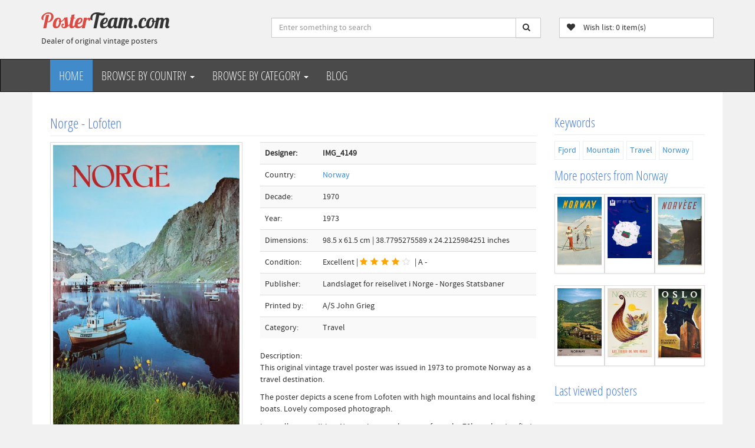

--- FILE ---
content_type: text/html;charset=UTF-8
request_url: https://www.posterteam.com/content/2800/Norge---Lofoten
body_size: 9307
content:






































<!DOCTYPE html>
<html lang="en" prefix="og: http://ogp.me/ns#">

<head>
<!-- Google Tag Manager -->
<script>(function(w,d,s,l,i){w[l]=w[l]||[];w[l].push({'gtm.start':
new Date().getTime(),event:'gtm.js'});var f=d.getElementsByTagName(s)[0],
j=d.createElement(s),dl=l!='dataLayer'?'&l='+l:'';j.async=true;j.src=
'https://www.googletagmanager.com/gtm.js?id='+i+dl;f.parentNode.insertBefore(j,f);
})(window,document,'script','dataLayer','GTM-W8J4DD');</script>
<!-- End Google Tag Manager -->
    <!-- Meta Tags -->
    <meta charset="UTF-8">
    <title>Original authentic vintage poster - Title: 'Norge - Lofoten' designed by IMG_4149 - for sale</title>
    <meta name="viewport" content="width=device-width, initial-scale=1.0">
    <meta name="robots" content="index, follow">
    <meta name="author" content="www.posterteam.com">
    <meta name="bitly-verification" content="9df2f222604e"/>
    
    <!-- Social Media Tags -->
    <meta property="fb:app_id" content="1457749827780297" />
    <meta name="twitter:card" content="summary">
    <meta name="twitter:site" content="@posterteam">
    <meta name="twitter:title" content="Original authentic vintage poster - Title: 'Norge - Lofoten'">
    <meta name="twitter:description" content="Original vintage poster for sale. Poster title: Norge - Lofoten. Vintage poster @ Posterteam.com">
    <meta name="twitter:image" content="https://www.posterteam.com/multimedia/3145/Norge-Lofoten-original-vintage-plakat-poster.jpg">
    
    <!-- Open Graph Tags -->
    <meta property="og:type" content="product" />
    <meta property="og:image" content="https://www.posterteam.com/multimedia/3145/Norge-Lofoten-original-vintage-plakat-poster.jpg"/>
    <meta property="og:image:width" content="400" />
    <meta property="og:image:height" content="300" />
    <meta property="og:image:alt" content="An original vintage poster titled: Norge - Lofoten" />
    <meta property="og:title" content="Original authentic vintage poster - Title: 'Norge - Lofoten'"/>
    <meta property="og:url" content="https://www.posterteam.com/content/2800/Norge---Lofoten">
    <meta property="og:site_name" content="posterteam.com">
    <meta property="og:description" content="Discover this rare and authentic original vintage poster from the 1970s, designed by IMG_4149 - Title: 'Norge - Lofoten'- 98.5 cm x 61.5 cm  - Available now at PosterTeam!"/>


<script type="application/ld+json">
[
  {
    "@context": "https://schema.org",
    "@type": "Organization",
    "name": "PosterTeam",
    "url": "https://www.posterteam.com",
    "logo": "https://www.posterteam.com/bitmaps/site/posterteam-logo.png",
    "sameAs": [
      "https://www.facebook.com/posterteam",
      "https://www.twitter.com/posterteam",
      "https://www.pinterest.com/posterteam",
      "https://www.linkedin.com/company/posterteam/about/",
      "https://www.instagram.com/posterteamcom"
    ]
  },
  {
    "@context": "https://schema.org",
    "@type": "WebSite",
    "url": "https://www.posterteam.com/",
    "potentialAction": {
      "@type": "SearchAction",
      "target": "https://www.posterteam.com/search/?q={search_term_string}",
      "query-input": "required name=search_term_string"
    }
  },
  {
    "@context": "https://schema.org",
          "@type": "BreadcrumbList",
          "itemListElement": [{
            "@type": "ListItem",
            "position": 1,
            "name": "Norway",
            "item": "https://www.posterteam.com/norway/"
          },{
            "@type": "ListItem",
            "position": 2,
            "name": "Norge - Lofoten",

            "item": "https://www.posterteam.com/content/2800/Norge---Lofoten"
      }
    ]
  }
]
</script>        

<script type="application/ld+json">
{
  "@context": "https://schema.org",
  "@type": "Product",
  "name": "Original authentic vintage poster: Norge - Lofoten",
  "sku": "2800",
  "image": "https://www.posterteam.com/multimedia/3145/Norge-Lofoten-original-vintage-plakat-poster.jpg",
  "description": "Original authentic vintage poster - Title: 'Norge - Lofoten' - designed by IMG_4149",
  "releaseDate": "1973",
  "itemCondition": "https://schema.org/UsedCondition",
    "brand": {
    "@type": "Brand",
    "name": "PosterTeam"
  },
  "offers": {
    "@type": "Offer",
    "priceCurrency": "USD",
    "price": "265.00",
    "availability": "https://schema.org/InStock",
    "url": "https://www.posterteam.com/content/2800/Norge---Lofoten",
    "acceptedPaymentMethod": [
      "https://purl.org/goodrelations/v1#PayPal",
      "https://purl.org/goodrelations/v1#ByBankTransferInAdvance"
    ],
        "hasMerchantReturnPolicy": {
      "@type": "MerchantReturnPolicy",
      "refundType": "FullRefund",
      "restockingFee": "0",
      "returnShippingFees": "buyer pays"
    },
    "shippingDetails": [
      {
        "name": "Standard registered mail by post - no insurance",
        "shippingRate": {
          "@type": "PriceSpecification",
          "priceCurrency": "USD",
          "price": "55.00"
        }
      },
      {
        "name": "DHL Express - no insurance",
        "shippingRate": {
          "@type": "PriceSpecification",
          "priceCurrency": "USD",
          "price": "115.00"
        }
      },
      {
        "name": "DHL Express - fully insured",
        "shippingRate": {
          "@type": "PriceSpecification",
          "priceCurrency": "USD",
          "price": "155.00"
        }
      }
    ],
    "seller": {
      "@type": "Organization",
      "name": "PosterTeam.com",
      "url": "https://www.posterteam.com"
    }
  },
  "author": {
    "@type": "Person",
    "name": "IMG_4149"
  }
}
</script>
    


    

    <!-- Other Meta Tags -->
	<link rel="canonical" href="https://www.posterteam.com/content/2800/Norge---Lofoten"/>
    <link rel="alternate" type="application/rss+xml" href="https://www.posterteam.com/rss.ap?thisId=2800">
    
    <meta name="Keywords" content="Norway vintage poster, Fjord, Mountain,  Original, vintage, poster, authentic, poster for sale, posterteam.com">
    
    <meta name="description" content="Original authentic vintage poster, designed by IMG_4149 and issued in the 1970s - Title: 'Norge - Lofoten'- Dimensions: 98.5 cm x 61.5 cm. Buy authentic posters from PosterTeam.">
	<meta property="product:brand" content="PosterTeam">                                  
    <meta property="product:condition" content="used" />
    <meta property="product:retailer_item_id" content="2800">
    	
    <meta property="product:availability" content="In stock" />
    <meta property="product:price:amount" content="265.00" />
    <meta property="product:price:currency" content="USD" />    
    

    <!-- CSS and JavaScript -->
    <link rel="shortcut icon" href="/favicon.ico"> 
    <script src="https://ajax.googleapis.com/ajax/libs/jquery/3.3.1/jquery.min.js"></script>
    <script src="/js/jquery.lazyload-any.min.js"></script>
    <link rel="stylesheet" type="text/css" href="/css/site/PTminime.css" media="all">  
</head>
<body>
<!-- Google Tag Manager (noscript) -->
<noscript><iframe src="https://www.googletagmanager.com/ns.html?id=GTM-W8J4DD"
height="0" width="0" style="display:none;visibility:hidden"></iframe></noscript>
<!-- End Google Tag Manager (noscript) -->
    


<header>
    <div class="container">
        <div class="row ">
            <!-- Logo -->
            <div class="col-lg-4 col-md-3 hidden-sm hidden-xs">
                <div class="well logo">
                    <a href="/">
                        Poster<span>Team.com</span>
                    </a>
                    <div>Dealer of original vintage posters</div>
                </div>
            </div>
            <!-- End Logo -->
            <!-- Search Form -->
            <div class="col-lg-5 col-md-5 col-sm-7 col-xs-12">
                <div class="well">
                    <fieldset>
                    <form id="SearchForm" class=" form-inline" action="/search/" method="get" name="search"> 
                        <div class="input-group">
                            <input type="text" class="form-control" name="q" size="20" value="" placeholder="Enter something to search">
                            <span class="input-group-btn">
                                <button class="btn btn-default no-border-left" value="" type="submit"><i class="fa fa-search"></i></button>
                            </span>
                        </div><!--input group-->
                    </form>
                    </fieldset>
                </div>
            </div>
            <!-- End Search Form -->
            <!-- Shopping Cart List -->
             
                <div class="col-lg-3 col-md-4 col-sm-5">
                    <div class="well">
                        <div class="btn-group btn-group-cart">
                            <a href="/wishlist/" type="button" class="btn btn-default">
                                <span class="pull-left"><i class="fa fa-heart"></i>  &nbsp;&nbsp;Wish list:
                                <span class="notificationcounter rounded-circle bg-light text-dark">0</span> item(s)</span>
                            </a>
                        </div>
                    </div>
                </div>                
            <!-- End Shopping Cart List -->
        </div>
    </div>
</header>



       
<!-- Navigation -->
<nav class="navbar navbar-inverse">
    <div class="container">
        <div class="navbar-header">
            <button type="button" class="navbar-toggle" data-toggle="collapse" data-target=".navbar-ex1-collapse">
                <span class="sr-only">Toggle navigation</span>
                <span class="icon-bar"></span>
                <span class="icon-bar"></span>
                <span class="icon-bar"></span>
            </button>
            <!-- text logo on mobile view -->
            <a class="navbar-brand visible-xs" style="font-family: 'Lobster', cursive;color: white" href="/">PosterTeam.com</a>
        </div>
        <div class="collapse navbar-collapse navbar-ex1-collapse">
            <ul class="nav navbar-nav">
                <li><a href="/" class="active">Home</a></li>
                <li class="nav-dropdown">
                    <a href="#" class="dropdown-toggle" data-toggle="dropdown">
                        Browse by Country <span class="caret"></span>
                    </a>
                        <ul class="dropdown-menu">  

                            
                            
                                <li><a href="/africa/" class="list-group-item tag" title="Vintage posters from Africa">Africa</a></li>
                            
                            
                                <li><a href="/austria/" class="list-group-item tag" title="Vintage posters from Austria">Austria</a></li>
                            
                            
                                <li><a href="/benelux/" class="list-group-item tag" title="Vintage posters from Benelux">Benelux</a></li>
                            
                            
                                <li><a href="/denmark/" class="list-group-item tag" title="Vintage posters from Denmark">Denmark</a></li>
                            
                            
                                <li><a href="/finland/" class="list-group-item tag" title="Vintage posters from Finland">Finland</a></li>
                            
                            
                                <li><a href="/france/" class="list-group-item tag" title="Vintage posters from France">France</a></li>
                            
                            
                                <li><a href="/germany/" class="list-group-item tag" title="Vintage posters from Germany">Germany</a></li>
                            
                            
                                <li><a href="/ireland/" class="list-group-item tag" title="Vintage posters from Ireland">Ireland</a></li>
                            
                            
                                <li><a href="/italy/" class="list-group-item tag" title="Vintage posters from Italy">Italy</a></li>
                            
                            
                                <li><a href="/norway/" class="list-group-item tag" title="Vintage posters from Norway">Norway</a></li>
                            
                            
                                <li><a href="/oceana/" class="list-group-item tag" title="Vintage posters from Oceana">Oceana</a></li>
                            
                            
                                <li><a href="/othercountries/" class="list-group-item tag" title="Vintage posters from Other">Other</a></li>
                            
                            
                                <li><a href="/spain/" class="list-group-item tag" title="Vintage posters from Spain">Spain</a></li>
                            
                            
                                <li><a href="/sweden/" class="list-group-item tag" title="Vintage posters from Sweden">Sweden</a></li>
                            
                            
                                <li><a href="/switzerland/" class="list-group-item tag" title="Vintage posters from Switzerland">Switzerland</a></li>
                            
                            
                                <li><a href="/uk/" class="list-group-item tag" title="Vintage posters from UK">UK</a></li>
                            
                            
                                <li><a href="/usa/" class="list-group-item tag" title="Vintage posters from USA">USA</a></li>
                            
                        </ul>
                </li>
                <li class="nav-dropdown">
                <!-- Lag utlisting med getcollection av listemal og attributt equal Category-->
                    <a href="#" class="dropdown-toggle" data-toggle="dropdown">
                        Browse by Category <span class="caret"></span>
                    </a>
                        <ul class="dropdown-menu">  
                        
                                <li><a href="/mapid1/?tag=airline-aviation" class="list-group-item tag" title="Authentic poster category: Airline/Aviation">
                                    Airline/Aviation
                                </a></li>
                        
                                <li><a href="/mapid1/?tag=automobile-bicycle" class="list-group-item tag" title="Authentic poster category: Automobile/Vehicle">
                                    Automobile/Vehicle
                                </a></li>
                        
                                <li><a href="/mapid1/?tag=fairs-exhibitions" class="list-group-item tag" title="Authentic poster category: Fairs/Exhibitions">
                                    Fairs/Exhibitions
                                </a></li>
                        
                                <li><a href="/mapid1/?tag=film-entertainment" class="list-group-item tag" title="Authentic poster category: Film/Entertainment">
                                    Film/Entertainment
                                </a></li>
                        
                                <li><a href="/mapid1/?tag=food-drink-smoke" class="list-group-item tag" title="Authentic poster category: Food/Drink/Smoke">
                                    Food/Drink/Smoke
                                </a></li>
                        
                                <li><a href="/mapid1/?tag=ocean-liner" class="list-group-item tag" title="Authentic poster category: Ocean Liner">
                                    Ocean Liner
                                </a></li>
                        
                                <li><a href="/mapid1/?tag=olympic" class="list-group-item tag" title="Authentic poster category: Olympic">
                                    Olympic
                                </a></li>
                        
                                <li><a href="/mapid1/?tag=product---other" class="list-group-item tag" title="Authentic poster category: Product / Other">
                                    Product / Other
                                </a></li>
                        
                                <li><a href="/mapid1/?tag=railroad" class="list-group-item tag" title="Authentic poster category: Railroad">
                                    Railroad
                                </a></li>
                        
                                <li><a href="/mapid1/?tag=ski---sports" class="list-group-item tag" title="Authentic poster category: Ski / Sports">
                                    Ski / Sports
                                </a></li>
                        
                                <li><a href="/mapid1/?tag=travel" class="list-group-item tag" title="Authentic poster category: Travel">
                                    Travel
                                </a></li>
                                                    
                        </ul>
                </li>                
                <li><a href="/blog">Blog</a></li>
				
         				
				
            </ul>
        </div>
    </div>
</nav>
<!-- End Navigation -->
    

<section>
    <div class="container main-container">
            <div class="col-md-9">
        
                

<section>
<div class="row">
    <div class="col-md-12">
    	<h1>Norge - Lofoten</h1>
    </div>
</div>
    <div class="row">
        <div class="col-md-5">
            
            <div class="thumbnail">
                <figure>
                
                
                    <img src="/multimedia/3145/Norge-Lofoten-original-vintage-plakat-poster.jpg?width=400&height=800" class="mainImage img-responsive" alt="Norge - Lofoten original poster designed by IMG_4149" title="Norge - Lofoten original poster designed by IMG_4149">             
                                                    
                    
                                                    
                    
                                                    
                    
                                                    
                    
                                                    
                    
                                                    
                    
                                                    
                    
                  

              <figcaption>
                  This is a genuine vintage poster titled "Norge - Lofoten" designed by IMG_4149.
            </figcaption>
            </figure>


            </div>


			
              
                <div class="hidden-print">
                    <a href="/wishlist/" type="button" class="btn btn-info rounded-0 btn-block">
                        <i class="fa fa-heart"></i>  &nbsp;&nbsp;Your wish list holds 
                        <span class="notificationcounter rounded-circle bg-light text-dark">0</span> item(s)
                    </a>
                    
                    <!--Reservert!-->
                        <!--TIL SALGS!-->
                                <button class="btn btn-warning rounded-10 btn-block addtocart " id="addtocart" data-product-id="2800" data-product-image="/multimedia/3145/Norge-Lofoten-original-vintage-plakat-poster.jpg?width=100&height=200" data-product-price="265" data-product-name="2800: Norge - Lofoten" data-product-data="2800" data-product-properties="">Add this poster to cart/wish list </button>
                         
                    
                    
                </div>
            
				 <script async defer src="//assets.pinterest.com/js/pinit.js"></script>
                 <div style="margin-top: 10px" class="hidden-print">Share this poster to:              
                     <ul class="share-buttons">
                      <li><a href="https://www.facebook.com/sharer/sharer.php?u=http%3A%2F%2Fwww.posterteam.com/content/2800/" target="_blank" title="Share on Facebook"><i class="fa fa-facebook-square fa-3x"></i></a></li>
                      <li><a href="https://twitter.com/intent/tweet?source=http%3A%2F%2Fwww.posterteam.com/content/2800/&text=Original Vintage Poster:%20Norge - Lofoten:%20http%3A%2F%2Fwww.posterteam.com/content/2800/&via=posterteam" target="_blank" title="Tweet"><i class="fa fa-twitter-square fa-3x"></i></a></li>
                      <li><a href="https://www.pinterest.com/pin/create/button/" data-pin-do="buttonBookmark" data-pin-custom="true"><i class="fa fa-pinterest-square fa-3x"></i></a></li>
                      <li><a href="https://www.tumblr.com/share?v=3&u=http%3A%2F%2Fwww.posterteam.com/content/2800/&t=Norge - Lofoten&s=" target="_blank" title="Post to Tumblr"><i class="fa fa-tumblr-square fa-3x"></i></a></li>
                      <li><a href="https://www.reddit.com/submit?url=http%3A%2F%2Fwww.posterteam.com/content/2800/&title=Original Vintage Poster:%20Norge - Lofoten" target="_blank" title="Submit to Reddit"><i class="fa fa-reddit-square fa-3x"></i></a></li>
                      <li><a href="mailto:?subject=Original Vintage Poster:%20Norge - Lofoten&body=Original Vintage Poster:%20http%3A%2F%2Fwww.posterteam.com/content/2800/" target="_blank" title="Email"><i class="fa fa-envelope-square fa-3x"></i></a></li>
                    </ul>
                </div>
        </div>
        <div class="col-md-7">
            <table class="table table-striped">
                
                    <tr>
                        <td><strong>Designer:</strong></td>
                        <td>
                            <strong>
                                
                                
                                    
                                        
                                        
                                        IMG_4149
                                        
                                         
                            </strong>
                        </td>
                    </tr>
                
                                  
                <tr>
                    <td>Country:</td>
                    <td>
                        <a href="/norway/">Norway</a>
                    </td>
                </tr>
                <tr>
                    <td>Decade:</td>
                    <td>
                        
                            1970
                        
                    </td>
                </tr>
                <tr><td>Year:</td><td>1973</td></tr>
                
                
                	<tr><td>Dimensions:</td><td>98.5 x 61.5 cm | 38.7795275589 x 24.2125984251 inches</td></tr>
                
                <tr>
                    <td>Condition:</td>
                    <td>
                        
                        
                            Excellent | <i class="fa fa-star"></i><i class="fa fa-star"></i><i class="fa fa-star"></i><i class="fa fa-star"></i><i class="fa fa-star-o"></i> | A - 
                        
                        
                        
                        
                        
                        
                    </td>
                </tr>
		        
                <tr><td>Publisher:</td><td>Landslaget for reiselivet i Norge - Norges Statsbaner</td></tr>
                <tr><td>Printed by:</td><td>A/S John Grieg</td></tr>
                <tr>
                    <td>Category:</td>
                    <td>
                        
                                
                                    Travel<br>
                        
                    </td>
                </tr>
            </table>
         
            <div>
            
              Description:<br>
              <p>This original vintage travel poster was issued in 1973 to promote Norway as a travel destination.</p>
<p>The poster depicts a scene from Lofoten with high mountains and local fishing boats. Lovely composed photograph.</p>
<p>In excellent condition. Norwegian travel posters from the 70's are hard to find in this condition.</p>
            
            <hr>
            <strong>This is an Authentic Original Vintage Poster from its time. It's <em>not</em> a new reproduction.</strong>
            <hr>
            </div>
                <!--Reservert!-->
                    <!--TIL SALGS!-->
                        <div class="row">
                            
                                <div class="money">
                                <!--TIL SALGS!-->
                                        <div class="col-md-6 col-sm-4">Price: <div class="price2" style="font-size: x-large;">USD$ 265</div>

                        
                                    <hr>
                                            <p><a href="/wishlist/" type="button"  id="addtocart" data-product-id="2800" data-product-image="/multimedia/3145/Norge-Lofoten-original-vintage-plakat-poster.jpg?width=100&height=200" data-product-price="265" data-product-name="2800: Norge - Lofoten" data-product-data="2800" data-product-properties="" class="btn btn-primary btn-lg btn-block addtocart" > Buy it now! <i class="fa fa-shopping-cart"></i></a></p>

                                        </div>
                                        <div class="col-md-6 col-sm-4 price">
                                            <ul class="currencies">
                                                <div>Other currencies:</div>
                                            </ul>
                                        </div>   
                                

                                </div>
                                <div class="col-md-12">
                                    <hr>
                                </div>                           
                            

                            

                         </div>                        
                    
                
                
                           
		</div>
          
        
    </div>       
</section>

                
                
 
            </div>
            <div class="col-md-3">
                
<div class="row hidden-print">
    <div class="col-md-12">            
                <section class="sidebar secondary-column"> 
                     <aside class="widget tagcloud clearfix">
                            <h2 class="short_headline"><span>Keywords</span></h2>
                           <ul class="tagcloud-list">     
                                
                                   
                                    
                                
                                   
                                    
                                
                                   
                                    
                                
                                   
                                    
                                    <li>
                                    <a href="/mapid2/?tag=fjord" class="tag" title="More posters tagged with Fjord">
                                        Fjord 
                                    </a>
                                    </li>
                                    
                                
                                   
                                    
                                    <li>
                                    <a href="/mapid2/?tag=mountain" class="tag" title="More posters tagged with Mountain">
                                        Mountain 
                                    </a>
                                    </li>
                                    
                                
                                   
                                    
                                
                                   
                                    
                                
                                
                                    <li>
                                    <a href="/mapid1/?tag=travel" class="tag" title="More posters tagged with Travel">
                                    Travel
                                    </a>
                                    </li>
                                  
                                
                                    <li>
                                    <a href="/mapid1/?tag=norway" class="tag" title="More posters tagged with Norway">
                                    Norway
                                    </a>
                                    </li>
                                                              
                            </ul>
         
                    </aside>
                </section>

                <section class="sidebar secondary-column"> 
                    <aside class="widget tagcloud clearfix">
                        <h4>More posters from <a href="/norway/">Norway</a></h4>
                        <div class="more">
                        <a href="/content/2567/Norway-1958-Skiing-Poster" class="col-xs-3 col-sm-4 col-md-4 thumbnail grid" title="Norway 1958 Skiing Poster "><img title="Norway 1958 ski" alt="Norway 1958 ski"  class="img-responsive" src="/multimedia/2987/Norway-1958-original-vintage-ski-poster.jpg?height=200"></a>
                        <a href="/content/3399/Lillehammer-94-Winter-Olympics---No.18---Snowball" class="col-xs-3 col-sm-4 col-md-4 thumbnail grid" title="Lillehammer 94 Winter Olympics - No.18 - Snowball"><img title="Lillehammer 94 No18 Snowball" alt="Lillehammer 94 No18 Snowball"  class="img-responsive" src="/multimedia/3662/Lillehammer-94-Olympic-no18-snowball-original-poster.jpg?height=200"></a>
                        <a href="/content/2317/Norvge--La-Chaire-Lysefjord-Stavanger" class="col-xs-3 col-sm-4 col-md-4 thumbnail grid" title="Norvège  La Chaire Lysefjord Stavanger"><img title="Norvege Prekestolen" alt="Norvege Prekestolen"  class="img-responsive" src="/multimedia/2695/Norvege-Lysefjord-La-Chaire-Stavanger-affiche-anciennes.jpg?height=200"></a>
                        <a href="/content/4461/Norway-NSB-Gudbrandsdalen" class="col-xs-3 col-sm-4 col-md-4 thumbnail grid" title="Norway NSB Gudbrandsdalen"><img title="Norway NSB Gudbrandsdalen" alt="Norway NSB Gudbrandsdalen"  class="img-responsive" src="/multimedia/4662/nsb-gudbrandsdalen-norway-original-authentic-travel-poster.jpg?height=200"></a>
                        <a href="/content/1442/Norvge-Les-fjords-de-Vos-Rves" class="col-xs-3 col-sm-4 col-md-4 thumbnail grid" title="Norvège Les fjords de Vos Rêves"><img title="Norvège Les fjords de Vos Rêves" alt="Norvège Les fjords de Vos Rêves"  class="img-responsive" src="/multimedia/1829/Norvege-affiche-les-fjords-de-vos-reves.jpg?height=200"></a>
                        <a href="/content/3429/Oslo-Norge-Kunstbyen-Feriebyen" class="col-xs-3 col-sm-4 col-md-4 thumbnail grid" title="Oslo Norge Kunstbyen Feriebyen "><img title="Oslo Norge Kunstbyen Feriebyen " alt="Oslo Norge Kunstbyen Feriebyen "  class="img-responsive" src="/multimedia/3686/Oslo-Norge-Kunstbyen-Feriebyen-original-vintage-travel-poster.jpg?height=200"></a></div>
                        <div class="clearfix"></div>
                    </aside>
                </section>
                <section class="sidebar secondary-column"> 
                    <aside class="widget tagcloud clearfix">
                    <div class="clearfix"></div>
                    
                    <h4>Last viewed posters</h4>
                    <div class="recent"></div>
                        <div class="clearfix"></div>
                    </aside>
                </section>        
        
</div>

            </div>
    </div>
</section>




    
	<footer>
        <div class="container">
            <div class="col-lg-3 col-md-3 col-sm-6">
                <div class="column">
                    <h4>About us</h4>
                    <ul>  
                        
                            <li><a href="/blog/" title="Vintage Poster Blog">Vintage Poster Blog</a></li>
                        
                            <li><a href="/returnpolicy/" title="Return Policy">Return Policy</a></li>
                        
                            <li><a href="/shipping/" title="Shipping">Shipping</a></li>
                        
                            <li><a href="/address/" title="Contact us">Contact us</a></li>
                        
                            <li><a href="/privacy-policy/" title="Privacy Policy GDPR">Privacy Policy GDPR</a></li>
                        
                            <li><a href="/content/2799/Videos" title="Videos">Videos</a></li>
                        
                    </ul>                  
                </div>
            </div>
            <div class="col-lg-3 col-md-3 col-sm-6">
                <div class="column">
                    <h4>Contact</h4>
                    <ul>  
                        <li><a href="mailto:mail@posterteam.com">Email: mail@posterteam.com</a></li>
                        <li>Phone: <a href="tel:+4790715960">+47 90715960</a></li>
                    </ul>
                    <p>Follow us:</p>        
                    <ul class="share-buttons">
                      <li><a href="https://www.facebook.com/posterteam" target="_blank" title="Follow on Facebook"><i class="fa fa-facebook-square fa-2x"></i></a></li>
                      <li><a href="https://twitter.com/posterteam" target="_blank" title="Follow on Tweet"><i class="fa fa-twitter-square fa-2x"></i></a></li>
                      <li><a href="https://pinterest.com/posterteam" target="_blank" title="Follow on Pinterest"><i class="fa fa-pinterest-square fa-2x"></i></a></li>
                      <li><a href="https://www.instagram.com/posterteamcom" target="_blank" title="Follow on Instagram"><i class="fa fa-instagram fa-2x" aria-hidden="true"></i></a></li>
                      <li><a href="https://www.youtube.com/@posterteam" target="_blank" title="Follow on Youtube"><i class="fa fa-youtube-square fa-2x" aria-hidden="true"></i></a></li>
                      <li><a href="https://www.linkedin.com/company/posterteam/about/" target="_blank" title="Follow on LinkedIn"><i class="fa fa-linkedin-square fa-2x"></i></a></li>  
                      <li><a href="https://www.posterteam.com/feed/" target="_blank" title="Follow on Instagram"><i class="fa fa-rss-square fa-2x" aria-hidden="true"></i></a></li>
                    </ul>
				</div>
            </div>
            <div class="col-lg-3 col-md-3 col-sm-6">
                <div class="column">
                    <h4>More</h4>
                    <ul>  
                        
                            <li><a href="/newsletters/" title="Newsletters">Newsletters</a></li>
                        
                            <li><a href="/feed/" title="RSS feeds">RSS feeds</a></li>
                        
                            <li><a href="/recent/" title="Recent vintage poster acquisitions">Recent vintage poster acquisitions</a></li>
                        
                            <li><a href="/customerposters/" title="Customer's Vintage Posters Gallery">Customer's Vintage Posters Gallery</a></li>
                        
                            <li><a href="/content/2893/Twitter-Wall" title="Twitter Wall">Twitter Wall</a></li>
                        
                            <li><a href="/content/3018/Poster-alerts" title="Poster alerts!">Poster alerts!</a></li>
                        
                    </ul>                  
                </div>
            </div>
            <div class="col-lg-2 col-md-2 col-sm-6">
              <div class="column">
                <h4>IVPDA</h4>
                  <ul>  
                    <li><a href="http://www.ivpda.com" target="_blank"><img class="img-responsive" src="/bitmaps/site/IVPDA.png" height="197" width="256" alt="Image of IVPDA logo"/></a></li>
                  </ul>                  
                </div>
            </div>        

        </div>
        <div class="navbar-inverse text-center copyright">
            2026 &copy; Copyright Posterteam - Developed by <a href="http://www.makaka.no" target="_blank">Makaka</a> | Powered by <a href="https://github.com/kantega/Flyt-cms" target="_blank">Powered by Flyt CMS</a>
        </div>
    </footer>

    <a href="#top" class="back-top text-center" title="Back to top" onclick="$('body,html').animate({scrollTop:0},500); return false">
    	<i class="fa fa-angle-double-up"></i>
    </a>

    <!--Popup Alerts!-->
    <div class="notificationwrap" id="notificationwrap">
      <div class="notificationskeleton" id="notificationskeleton">
        <div class="toast" role="alert" aria-live="assertive" aria-atomic="true">
          <div class="toast-header"><h4 class="mr-auto">Added to your wish list/cart:</h4></div>
          <div class="toast-body" data-notificationmessage="{productname}"></div>
        </div>
      </div>
    </div>


<script type="text/javascript" src="/js/bootstrap.min.js"></script>
<script type="text/javascript" src="/js/modernizr.custom.js"></script>


        <script type="text/javascript" src="/js/money.min.js"></script>
        <script type="text/javascript" src="/js/accounting.min.js"></script>
        <script type="text/javascript">// <![CDATA[
            $(document).ready(function(){
              fx.base = "USD";
              fx.settings = {
                from : "USD"
              };
         
              //var amount = 265; //in SolidShops, you could use: {{ product.price }}
              var amount = '265'; //in SolidShops, you could use: {{ product.price }}
              
              // Load exchange rates data via the cross-domain/AJAX proxy:
              var amountNOK = ''; // er innpris 
              var Backing = ''; //
              var Restoring = ''; //
              
              // Load exchange rates data via the cross-domain/AJAX proxy:
              $.getJSON(
                  'https://openexchangerates.org/api/latest.json?app_id=c1cde73fba764fda86cc4e7848c8b201',
                  function(data) {
                      // Check money.js has finished loading:
                      if ( typeof fx !== "undefined" && fx.rates ) {
                          fx.rates = data.rates;
                          fx.base = data.base;
                      } else {
                          // If not, apply to fxSetup global:
                          var fxSetup = {
                              rates : data.rates,
                              base : data.base
                          }
                      }
         
                     // now that we have exchange rates, add a few to our page
                     var NOK = fx.convert(amount, {to: "NOK"}); //13.22784197768393
                     var GBP = fx.convert(amount, {to: "GBP"}); //8.567532636985659
                     var DKK = fx.convert(amount, {to: "DKK"}); //1028.1670562349989
                     var SEK = fx.convert(amount, {to: "SEK"}); //1028.1670562349989
                     var CHF = fx.convert(amount, {to: "CHF"}); //1028.1670562349989
                     var EUR = fx.convert(amount, {to: "EUR"}); //1028.1670562349989
         
                     // we can now use the accounting.js library to format the numbers properly
                     NOK = accounting.formatMoney(NOK, "", 0, ".", ".");
                     GBP = accounting.formatMoney(GBP, "", 0, ",", ".");
                     DKK = accounting.formatMoney(DKK, "", 0, ".", ".");
                     SEK = accounting.formatMoney(SEK, "", 0, ".", ".");
                     CHF = accounting.formatMoney(CHF, "", 0, ".", ".");
                     EUR = accounting.formatMoney(EUR, "", 0, ",", ".");
         
                     $("ul.currencies").append("<div>EUR: " + EUR + "</div>");
                     $("ul.currencies").append("<div>GBP: " + GBP + "</div>");
                     $("ul.currencies").append("<div>CHF: " + CHF + "</div>");			 
                     $("ul.currencies").append("<div>DKK: " + DKK + "</div>");
                     $("ul.currencies").append("<div>SEK: " + SEK + "</div>");
                     $("ul.currencies").append("<div>NOK: " + NOK + "</div>");
                     
                     // EXTRA for innpris + restoring
                     var USD = fx.convert(amountNOK, {from: "NOK", to: "USD"}); // 12014.50549
                     var BAKK = fx.convert(Backing, {to: "USD"}); // 12014.50549
                     var REST = fx.convert(Restoring, {to: "USD"}); // 12014.50549
                     var NET = fx.convert(amount, {to: "USD"}); // 12014.50549
                     
                     var total = USD + BAKK + REST;	 
                     var netto = NET - USD - BAKK - REST ;	 
                     
                     USD = accounting.formatMoney(USD, "", 0, ",", ".");		
                     total = accounting.formatMoney(total, "", 0, ",", ".");		
                     netto = accounting.formatMoney(netto, "", 0, ",", ".");		
                     
                     $("p.NOK").append("<div><strong>Bought for USD: " + USD + "</strong></div>");
                     $("p.total").append("<div><strong>Total med restoring USD: " + total + "</strong></div>");
                     $("p.netto").append("<div><strong>Netto USD: " + netto + "</strong></div>");
                  }
              );
            });
        // ]]></script>    
<script type="text/javascript">
// Set the maximum number of items to 6
var maxItems = 6;

// Use a unique key for your script's data in local storage
var storageKey = 'myCustomKey';

// Retrieve the browsing history from local storage
var browsingHistory = JSON.parse(localStorage.getItem(storageKey)) || [];

// Get the URL of the current page
var currentUrl = window.location.href;

// Get the title and image URL from the page
var pageTitle = document.querySelector('title').innerText;
var mainImage = document.querySelector('.mainImage');
var pageImage = mainImage ? mainImage.src : '';

// Check if the current page is already in the browsing history
var isInHistory = browsingHistory.some(function(item) {
  return item.url === currentUrl;
});

// Add the current item to the browsing history if it's not already in there
if (!isInHistory) {
  var currentItem = {
    name: pageTitle,
    image: pageImage,
    url: currentUrl
  };
  browsingHistory.push(currentItem);
  localStorage.setItem(storageKey, JSON.stringify(browsingHistory));
}

// Remove duplicates from browsing history
var uniqueHistory = browsingHistory.filter(function(item, index, self) {
  return index === self.findIndex(function(i) {
    return i.url === item.url;
  });
});

// Display the last items in the browsing history, excluding the current page
var numItems = Math.min(uniqueHistory.length, maxItems);
var lastItems = uniqueHistory.filter(function(item) {
  return item.url !== currentUrl;
}).slice(-numItems).reverse();
var recentDiv = document.querySelector('.recent');
recentDiv.innerHTML = '';
for (var i = 0; i < lastItems.length; i++) {
  var item = lastItems[i];
  var a = document.createElement('a');
  var img = document.createElement('img');
  a.href = item.url;
  a.className = "col-xs-3 col-sm-4 col-md-4 thumbnail grid2";
  img.src = item.image;
  img.alt = item.name;
  img.className = "img-responsive";
  a.appendChild(img);
  recentDiv.appendChild(a);
}
</script>

  


    <script src="/js/grids.js"></script>
	<script type="text/javascript">
        jQuery(function($) {
			$('.grid').responsiveEqualHeightGrid();
        });
        jQuery(function($) {
			$('.grid2').responsiveEqualHeightGrid();
        });
    </script>
    
   <script>
    function load(img)
    {
      img.fadeOut(0, function() {
        img.fadeIn(1000);
      });
    }
    $('.lazyload').lazyload({load: load});
  </script>
        

     
        <script type='text/javascript'>
        var requireJsBasePath = '/public/javascripts';
        </script>
        <script data-main="/public/javascripts/main" src="/public/javascripts/vendor/require.js"></script>

</body>
</html>


